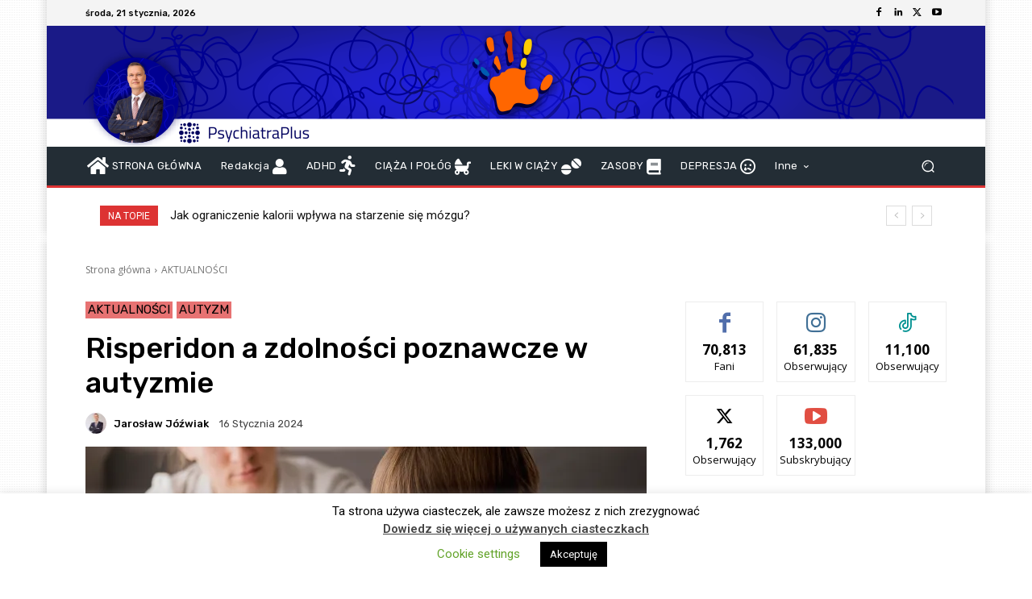

--- FILE ---
content_type: text/html; charset=UTF-8
request_url: https://psychiatraplus.pl/wp-admin/admin-ajax.php?td_theme_name=Newspaper&v=12.7.3
body_size: -200
content:
{"5814":2788}

--- FILE ---
content_type: text/html; charset=UTF-8
request_url: https://psychiatraplus.pl/wp-admin/admin-ajax.php
body_size: -74
content:
1481350.aa3806d095fe0a37ea69658e4cd97fd1

--- FILE ---
content_type: text/html; charset=utf-8
request_url: https://www.google.com/recaptcha/api2/aframe
body_size: 266
content:
<!DOCTYPE HTML><html><head><meta http-equiv="content-type" content="text/html; charset=UTF-8"></head><body><script nonce="YGytqhWZlrbp04bNzNF-8Q">/** Anti-fraud and anti-abuse applications only. See google.com/recaptcha */ try{var clients={'sodar':'https://pagead2.googlesyndication.com/pagead/sodar?'};window.addEventListener("message",function(a){try{if(a.source===window.parent){var b=JSON.parse(a.data);var c=clients[b['id']];if(c){var d=document.createElement('img');d.src=c+b['params']+'&rc='+(localStorage.getItem("rc::a")?sessionStorage.getItem("rc::b"):"");window.document.body.appendChild(d);sessionStorage.setItem("rc::e",parseInt(sessionStorage.getItem("rc::e")||0)+1);localStorage.setItem("rc::h",'1768986922595');}}}catch(b){}});window.parent.postMessage("_grecaptcha_ready", "*");}catch(b){}</script></body></html>